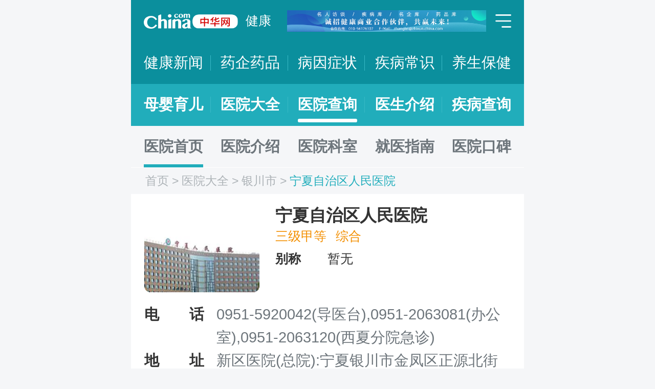

--- FILE ---
content_type: text/html
request_url: https://m.health.china.com/yiyuan/nxzzqrmyy/
body_size: 3922
content:
<!doctype html>
<html>

    <head>
        <meta charset="utf-8">
        <meta name="viewport" content="width=device-width,initial-scale=1.0,maximum-scale=1.0,minimum-scale=1.0,user-scalable=no" />
        <title>「宁夏自治区人民医院」地址在哪-怎么样-宁夏自治区人民医院擅长什么科-中华网健康频道</title>
        <meta name="keywords" content="宁夏自治区人民医院地址, 宁夏自治区人民医院在哪, 宁夏自治区人民医院怎么样, 宁夏自治区人民医院擅长什么科,中华网健康频道">
        <meta name="description" content="宁夏自治区人民医院地址在哪、宁夏自治区人民医院擅长什么科、宁夏自治区人民医院怎么样，中华网健康频道为您提供宁夏自治区人民医院介绍、地址、电话、擅长什么科、怎么样等，让您全面了解宁夏自治区人民医院相关信息。">
        <!--/jibing/aresources/etc/pub_css.shtml start-->
        <!-- /jibing/aresources/etc/pub_css.shtml start -->
<link rel="stylesheet" href="/jibing/aresources/css/swiper.min.css" />
<link rel="stylesheet" href="/jibing/aresources/css/style.v02.css" />
<!-- /jibing/aresources/etc/pub_css.shtml end -->

        <!--/jibing/aresources/etc/pub_css.shtml start-->
        <meta name="author" content="ck4817" />
    </head>

    <body class="body_hosp_home">
        <div class="wap-wrap">
            <!-- /static/etc/header-news.shtml start -->
            <!-- /static/etc/header-news.shtml start -->
<header>
	<section class="top-bar clearfix">
		<a href="/" class="logo"></a>
		<span class="header_txt"><a href="/">健康</a></span>
		<div class="banner"><!-- /ggw/m/index.html cmsmod:13004156 738*80 start -->

<a href="https://health.china.com/html/xw/13003179/20210413/39472292.html" target="_blank"><img src="https://img0.utuku.imgcdc.com/0x0/health/20210415/38b7220a-c0fa-476e-a568-2495dffa0265.jpg"></a>


<!-- /ggw/m/index.html end -->
</div>
		<div class="menu"></div>
	</section>
	<nav class="nav">
		<a href="/html/xw/">健康新闻</a>
		<a href="/yaoqi/news/">药企药品</a>
		<a href="/jibing/byzz/">病因症状</a>
		<a href="/html/jb/">疾病常识</a>
		<a href="/html/ys/">养生保健</a>
	</nav>
	<nav class="sub-nav">
		<a href="/html/baby/">母婴育儿</a>
		<a href="/hospital/">医院大全</a>
		<a href="/yiyuan/">医院查询</a>
		<a href="/yiyuan/health_doctor_list.html">医生介绍</a>
		<a href="/jibing/">疾病查询</a>
	</nav>
</header>
<div class="floating-shade">
	<div class="floating-layer">
		<div class="fl-header">
			<span>快速导航</span><i class="fl-close"></i>
		</div>
		<div class="fl-tm-body">
			<ul class="health-nav-list" id="js-health-nav">
				<li><a href="/html/xw/">健康新闻</a></li>
				<li><a href="/yaoqi/news/">药企药品</a></li>
				<li><a href="/jibing/byzz/">病因症状</a></li>
				<li><a href="/html/jb/">疾病常识</a></li>
				<li><a href="/html/ys/">养生保健</a></li>
				<li><a href="/html/baby/">母婴育儿</a></li>
				<li><a href="/xinli/">心理健康</a></li>
				<li><a href="/hospital/">医院大全</a></li>
				<li><a href="/yiyuan/">医院查询</a></li>
				<li><a href="/yiyuan/health_doctor_list.html">医生介绍</a></li>
				<li><a href="/jibing/">疾病查询</a></li>
				<li><a href="/html/jbkp/">疾病科普</a></li>
			</ul>
		</div>
	</div>
	<div class="floating-bg"></div>
</div>
<!-- /static/etc/header-news.shtml end -->
            <!-- /static/etc/header-news.shtml end -->
            <nav class="hos_nav">
                <a href="https://m.health.china.com/yiyuan/nxzzqrmyy/" class="hos_nav_home">医院首页</a>
                <a href="https://m.health.china.com/yiyuan/nxzzqrmyy/jianjie/" class="hos_nav_intro">医院介绍</a>
                <a href="https://m.health.china.com/yiyuan/nxzzqrmyy/keshi/" class="hos_nav_dep">医院科室</a>
                <a href="https://m.health.china.com/yiyuan/nxzzqrmyy/jiuyizhinan/" class="hos_nav_guide">就医指南</a>
                <a href="https://m.health.china.com/yiyuan/nxzzqrmyy/comment/" class="hos_nav_opinions">医院口碑</a>
            </nav>
            <section class="crumbs">
                <a href="https://m.health.china.com">首页</a> &gt; <a href="https://m.health.china.com/yiyuan/">医院大全</a> &gt; <a href="https://m.health.china.com/yiyuan/640000_640100_0_0_0_1.html">银川市</a> &gt; <span class="jibing-crumb"><a>宁夏自治区人民医院</a></span>
            </section>
            <section class="wrap hosp-top">
                <div class="hosp-top-photo"><img src="https://img0.utuku.imgcdc.com/health/hospital/cover/a56cde7b0e585b1e7cb43b1f1d377e57$280_390" alt="宁夏自治区人民医院"></div>
                <div class="hosp-top-name clearfix">
                    <h1>宁夏自治区人民医院</h1>
                    <span class="hosp-name-tags">三级甲等</span>
                    <span class="hosp-name-tags">综合</span>
                    <p class="hosp-name-alias"><em>别称</em><strong>暂无</strong></p>
                </div>
                <ul class="hosp-top-info">
                    <li><em>电话</em>
                        <p>0951-5920042(导医台),0951-2063081(办公室),0951-2063120(西夏分院急诊)</p>
                    </li>
                    <li><em>地址</em>
                        <p>新区医院(总院):宁夏银川市金凤区正源北街301号;西夏医院:宁夏银川怀远西路148号 <a href="#js-hosp-map">【导航】</a></p>
                    </li>
                    <li><em>简介</em>
                        <p>宁夏回族自治区人民医院创建于1971年，是一所集医疗、教学、科研、预防、保健、康复、急救为一体的三级甲等综合...<a href="https://m.health.china.com/yiyuan/nxzzqrmyy/jianjie/">【详情】</a></p>
                    </li>
                    <li><em>服务介绍</em>
                        <p>...</p>
                    </li>
                </ul>
            </section>

            <div class="mod-hd mt20">
                <h2 class="icon-keshi"><a href="https://m.health.china.com/yiyuan/nxzzqrmyy/keshi/" target="_blank">医院科室</a></h2>
            </div>
            <section class="wrap pb30">
                <!--首页医院科室列表 start-->
                <div class="departmentList js-dpList"><h3>内科<span class="toogle">展开</span></h3><ul><li><a href="https://m.health.china.com/jibing/neike/sjnk" target="_blank">神经内科</a></li><li><a href="https://m.health.china.com/jibing/neike/xhnk" target="_blank">消化内科</a></li><li><a href="https://m.health.china.com/jibing/neike/ptnk" target="_blank">普通内科</a></li><li><a href="https://m.health.china.com/jibing/neike/xxgnk" target="_blank">心血管内科</a></li><li><a href="https://m.health.china.com/jibing/neike/fsmyk" target="_blank">风湿免疫科</a></li><li><a href="https://m.health.china.com/jibing/neike/shenneike" target="_blank">肾内科</a></li><li><a href="https://m.health.china.com/jibing/neike/nfmdxk" target="_blank">内分泌代谢科</a></li><li><a href="https://m.health.china.com/jibing/neike/hxnk" target="_blank">呼吸内科</a></li><li><a href="https://m.health.china.com/jibing/neike/xynk" target="_blank">血液内科</a></li><li><a href="https://m.health.china.com/jibing/neike/lnbk" target="_blank">老年病科</a></li></ul></div><div class="departmentList js-dpList"><h3>外科<span class="toogle">展开</span></h3><ul><li><a href="https://m.health.china.com/jibing/waike/mnwk" target="_blank">泌尿外科</a></li><li><a href="https://m.health.china.com/jibing/waike/ptwk" target="_blank">普通外科</a></li><li><a href="https://m.health.china.com/jibing/waike/sjwk" target="_blank">神经外科</a></li><li><a href="https://m.health.china.com/jibing/waike/gangchangke" target="_blank">肛肠科</a></li><li><a href="https://m.health.china.com/jibing/waike/xgwk" target="_blank">血管外科</a></li><li><a href="https://m.health.china.com/jibing/waike/gdwk" target="_blank">肝胆外科</a></li></ul></div><div class="departmentList js-dpList"><h3>妇产科<span class="toogle">展开</span></h3><ul><li><a href="https://m.health.china.com/jibing/fuchanke/fuke" target="_blank">妇科</a></li><li><a href="https://m.health.china.com/jibing/fuchanke/chanke" target="_blank">产科</a></li></ul></div><div class="departmentList js-dpList"><h3>儿科<span class="toogle">展开</span></h3><ul><li><a href="https://m.health.china.com/jibing/erke/erke" target="_blank">儿科</a></li></ul></div><div class="departmentList js-dpList"><h3>肿瘤科<span class="toogle">展开</span></h3><ul><li><a href="https://m.health.china.com/jibing/zhongliuke/zlnk" target="_blank">肿瘤内科</a></li><li><a href="https://m.health.china.com/jibing/zhongliuke/zlwk" target="_blank">肿瘤外科</a></li></ul></div><div class="departmentList js-dpList"><h3>中医科<span class="toogle">展开</span></h3><ul><li><a href="https://m.health.china.com/jibing/zhongyike/zynk" target="_blank">中医内科</a></li></ul></div><div class="departmentList js-dpList"><h3>皮肤性病科<span class="toogle">展开</span></h3><ul><li><a href="https://m.health.china.com/jibing/pfxbk/pifuke" target="_blank">皮肤科</a></li></ul></div><div class="departmentList js-dpList"><h3>骨科<span class="toogle">展开</span></h3></div><div class="departmentList js-dpList"><h3>男科<span class="toogle">展开</span></h3><ul><li><a href="https://m.health.china.com/jibing/nanke/nanke" target="_blank">男科</a></li></ul></div><div class="departmentList js-dpList"><h3>耳鼻喉头颈外科<span class="toogle">展开</span></h3><ul></ul></div><div class="departmentList js-dpList"><h3>眼科<span class="toogle">展开</span></h3><ul><li><a href="https://m.health.china.com/jibing/yanke/yanke" target="_blank">眼科</a></li></ul></div><div class="departmentList js-dpList"><h3>口腔科<span class="toogle">展开</span></h3><ul><li><a href="https://m.health.china.com/jibing/kouqiangke/kouqiangke" target="_blank">口腔科</a></li><li><a href="https://m.health.china.com/jibing/kouqiangke/hmwk" target="_blank">颌面外科</a></li></ul></div><div class="departmentList js-dpList"><h3>其它科室<span class="toogle">展开</span></h3><ul></ul></div><div class="departmentList js-dpList"><h3>营养科<span class="toogle">展开</span></h3><ul><li><a href="https://m.health.china.com/jibing/yingyangke/yingyangke" target="_blank">营养科</a></li></ul></div><div class="departmentList js-dpList"><h3>医学影像科<span class="toogle">展开</span></h3><ul><li><a href="https://m.health.china.com/jibing/yxyxk/jieruke" target="_blank">介入科</a></li><li><a href="https://m.health.china.com/jibing/yxyxk/fangsheke" target="_blank">放射科</a></li></ul></div><div class="departmentList js-dpList"><h3>康复医学科<span class="toogle">展开</span></h3><ul><li><a href="https://m.health.china.com/jibing/kfyxk/kangfuke" target="_blank">康复科</a></li></ul></div><div class="departmentList js-dpList"><h3>精神科<span class="toogle">展开</span></h3></div>
                <!--首页医院科室列表 end-->
            </section>

            <div class="mod-hd mt20">
                <h2 class="icon-zhinan"><a href="https://m.health.china.com/yiyuan/nxzzqrmyy/jiuyizhinan/" target="_blank">就医指南</a></h2>
            </div>
            <div class="wrap pb30">
                <ul class="h-news-list">
                    <!--首页医院就医指南列表 start-->
                    
                    <!--首页医院就医指南列表 end-->
                </ul>
            </div>
            <div class="mod-hd mt20">
                <h2 class="icon-koubei"><a href="https://m.health.china.com/yiyuan/nxzzqrmyy/comment/" target="_blank">医院口碑</a></h2>
            </div>
            <div class="wrap">
                <ul class="comments_list">
                    <!--首页医院口碑列表 start-->
                    
                    <!--首页医院口碑列表 end-->
                </ul>
            </div>


            <!--同区域同类别医院 start-->
            <div class="mod-hd mt20">
    <h2 class="icon-tonglei"><a>同区域同类别医院</a></h2>
</div>
<div class="wrap pt20">
    <div class="similar_list_slide js_similar_list">
        <ul class="similar_list swiper-wrapper clearfix">
                        <li class="swiper-slide">
                <a href="https://m.health.china.com/yiyuan/nxykdxzyy/" target="_blank" class="photo"><img src="https://img1.utuku.imgcdc.com/uploadimg/health/20210617/e1ed8c0e-c716-41e8-8615-600d94e17f35.jpg"></a>
                <h2 class="title"><a href="https://m.health.china.com/yiyuan/nxykdxzyy/" target="_blank">宁夏医科大学总医院</a></h2>
                <span class="tag">三级甲等<i>|</i>综合</span>
            </li>            <li class="swiper-slide">
                <a href="https://m.health.china.com/yiyuan/ycsdyrmyy/" target="_blank" class="photo"><img src="https://img0.utuku.imgcdc.com/uploadimg/health/20210617/52ec0a0e-9346-4431-a19f-20e26d8e022a.jpg"></a>
                <h2 class="title"><a href="https://m.health.china.com/yiyuan/ycsdyrmyy/" target="_blank">银川市第一人民医院</a></h2>
                <span class="tag">三级甲等<i>|</i></span>
            </li>            <li class="swiper-slide">
                <a href="https://m.health.china.com/yiyuan/ycsfybjy/" target="_blank" class="photo"><img src="https://img1.utuku.imgcdc.com/uploadimg/health/20210617/067bec01-cf94-47a7-a794-2a4512e64e5b.jpg"></a>
                <h2 class="title"><a href="https://m.health.china.com/yiyuan/ycsfybjy/" target="_blank">银川市妇幼保健院</a></h2>
                <span class="tag">三级甲等<i>|</i>综合</span>
            </li>            <li class="swiper-slide">
                <a href="https://m.health.china.com/yiyuan/nxhzzzqrmyy/" target="_blank" class="photo"><img src="https://img0.utuku.imgcdc.com/health/hospital/cover/3fa486dcb1248aa5b4061732555aef3c.jpeg"></a>
                <h2 class="title"><a href="https://m.health.china.com/yiyuan/nxhzzzqrmyy/" target="_blank">宁夏回族自治区人民医院</a></h2>
                <span class="tag">三级甲等<i>|</i>综合</span>
            </li>            <li class="swiper-slide">
                <a href="https://m.health.china.com/yiyuan/nxhzzzqzyyyjzyyjy/" target="_blank" class="photo"><img src="https://img0.utuku.imgcdc.com/health/hospital/cover/3fa486dcb1248aa5b4061732555aef3c.jpeg"></a>
                <h2 class="title"><a href="https://m.health.china.com/yiyuan/nxhzzzqzyyyjzyyjy/" target="_blank">宁夏回族自治区中医医院暨中医研究院</a></h2>
                <span class="tag">三级甲等<i>|</i>中医</span>
            </li>

        </ul>
        <span class="sl_nav sl_prev"></span>
        <span class="sl_nav sl_next"></span>
    </div>
</div>
            <!--同区域同类别医院 end-->

        </div>
        <!-- /jibing/common/jibing_footer.shtml start -->
    <div id="health-footer">
        网上不良信息举报电话：17610228316&emsp;&emsp;执行主编：张蕾<br>
        <a href="//www.china.com/zh_cn/general/about.html" target="_blank">关于中华网</a> |
        <a href="//www.china.com/zh_cn/general/advert.html" target="_blank">广告服务</a> |
        <a href="//www.china.com/zh_cn/general/contact.html" target="_blank">联系我们</a> |
        <a href="//www.china.com/zh_cn/general/job.html" target="_blank">招聘信息</a> |
        <a href="//www.china.com/zh_cn/general/bqsm.html" target="_blank">版权声明</a> |
        <a href="//www.china.com/zh_cn/general/legal.html" target="_blank">豁免条款</a> |
        <a href="//www.china.com/zh_cn/general/links.html" target="_blank">友情链接</a> |
        <a href="//www.china.com/zh_cn/general/news.html" target="_blank">中华网动态</a><br>
        版权所有 中华网
    </div>
    <!--统计代码-->
    <script>
    var _hmt = _hmt || [];
    (function() {
        var hm = document.createElement("script");
        hm.src = "https://hm.baidu.com/hm.js?e1075c1565dfa7eb49634c4fb3833407";
        var s = document.getElementsByTagName("script")[0];
        s.parentNode.insertBefore(hm, s);
    })();
    </script>
    <script src="//m.health.china.com/jibing/aresources/js/jquery-3.4.1.min.js"></script>
    <script src="//m.health.china.com/jibing/aresources/js/jquery.bxslider.min.js"></script>
    <script src="//m.health.china.com/jibing/aresources/js/main.js"></script>
    <script src="//m.health.china.com/jibing/aresources/js/swiper.min.js"></script>
<!-- /jibing/common/jibing_footer.shtml end -->
        <!-- 地图 -->
        <script src="//api.map.baidu.com/api?v=3.0&ak=DkchSyWUv6tlSy5vSaRm5nv0oxGi3tvB" type="text/javascript"></script>
    </body>

</html>

--- FILE ---
content_type: text/css
request_url: https://m.health.china.com/jibing/aresources/css/style.v02.css
body_size: 3912
content:
/*
author:ck
date:2020.9
*/
/*  Reset  */
a,body,dd,div,dl,dt,em,form,h1,h2,h3,h4,h5,h6,img,input,label,li,ol,p,span,strong,ul{margin:0;padding:0;border:0;}
h1,h2,h3,h4,h5,h6,strong{font-weight:normal;}
em,cite{font-style:normal;}
ol,ul{list-style:none;}
img,iframe,video{vertical-align:top;}
a,
a:active,
a:focus,
a:hover,
a:visited{text-decoration:none}
a,
img{-webkit-touch-callout:none}
input[type=password],
input[type=text],
textarea{resize:none;outline:0;-webkit-appearance:none;white-space:pre-wrap;word-wrap:break-word;background:#fff;}

body {background:#F5F6F8; font-family:'PingFang SC','PingFang TC','Noto Sans CJK SC','Noto Sans CJK TC','Microsoft Yahei',Helvetica,Arial; -webkit-tap-highlight-color:rgba(0, 0, 0, 0); -webkit-text-size-adjust:none;}
body,html a {color:#333;}

html {font-size:13.33333vw;}
div{font-size:.28rem;}

input,textarea {-webkit-appearance:none;-moz-appearance:none;appearance:none;}
*, *::before, *::after {
    -webkit-box-sizing:border-box;
    box-sizing:border-box;
}
*:focus {outline:0;}



/*  CMS Common title colors  */
.title_default { }
.title_black { color:black !important; }
.title_red { color:red !important; }
.title_blue { color:blue !important; }
.title_green { color:green !important; }
.title_brown { color:brown !important; }
.title_gray { color:gray !important; }

.clearfix{*zoom:1;}
.clearfix:after{display:block; overflow:hidden; clear:both; height:0; visibility:hidden; content:"";}
.mt10 {margin-top:0.1rem !important;}
.mt20 {margin-top:0.2rem !important;}
.mt30 {margin-top:0.3rem !important;}
.mt40 {margin-top:0.4rem !important;}
.mt50 {margin-top:0.5rem !important;}
.mt60 {margin-top:0.6rem !important;}
.mt70 {margin-top:0.7rem !important;}
.mt80 {margin-top:0.8rem !important;}
.pb30 {padding-bottom:0.3rem !important;}
.pt10 {padding-top:0.1rem !important;}
.pt20 {padding-top:0.2rem !important;}
.pt30 {padding-top:0.3rem !important;}
.space40 {height:0.4rem; overflow:hidden;}

/**/
.wap-wrap {}



/**/
header{position:relative;background-color:#0B8F9D;}
.top-bar{padding:0 0.24rem;display:flex;flex-flow:row nowrap;height:0.8rem;align-items:center;}
.top-bar .logo{background-image:url(//3g.china.com/static/img/logo.png);background-size:contain;background-repeat:no-repeat;background-position:left center;width:1.8rem;height:100%;}
.top-bar .menu{background-image:url(../img/top-bar-menu.png);background-size:0.31rem auto;background-repeat:no-repeat;width:0.4rem;height:0.4rem;width:0.31rem;height:0.26rem;position:absolute;right:0.24rem;top:0.27rem;}
.top-bar .banner{width:3.8rem;height:100%;align-items:center;display:flex;margin-left:.3rem;}
.top-bar .banner img{width:100%;}
.top-bar .header_txt{color:#fff;font-size:.24rem;margin-left:0.15rem;}
.top-bar .header_txt a{color:#fff;}

.floating-shade {position:fixed; left:0; top:0; width:100%; height:100%; z-index:998; display:none;}
.floating-bg {position:fixed; left:0; top:0; width:100%; height:100%; background-color:rgba(0,0,0,.75); z-index:999;}
.floating-layer {width:100%; position:relative; z-index:9999;}
.fl-header {height:1.0rem; line-height:1.0rem; background-color:#eee; padding:0 0.5rem; font-size:0.32rem;}
.fl-close {background:url(https://m.health.china.com/static/v04/img/close.png) no-repeat center; width:0.3rem; height:100%; background-size:contain; float:right;}
.fl-tm-body {background-color:#1badba; padding:0.5rem; font-size:0.28rem;}
.fl-tm-body li{line-height:0.75rem;}

.health-nav-list {line-height:0.75rem; overflow:hidden;}
.health-nav-list li {width:25%; float:left;}
.health-nav-list li a {color:#fff;}
.health-nav-list li.current a {color:#d57c47;}


.nav {/*margin-top:0.08rem; */height:0.8rem; line-height:0.8rem; font-size:0.28rem; display:flex; flex-flow:row nowrap; justify-content:space-between; padding:0 0.24rem;}
.nav a {color:#fff; position:relative;}
.nav a:not(:first-child):before {content:''; position:absolute; left:-0.2rem; top:0.25rem; width:1px; height:0.3rem; background-color:#38B9C6;}
.nav a {color:#fff;}
.nav a.current {position:relative;}
.nav a.current:after {content:''; position:absolute; left:0; bottom:0.07rem; width:100%; height:0.06rem; border-radius:0.03rem; background-color:#fff;}

.sub-nav {background-color:#21ADBB; height:0.8rem; line-height:0.8rem; font-size:0.28rem; display:flex; flex-flow:row nowrap; justify-content:space-between; padding:0 0.24rem; font-weight:bold;}
.sub-nav a {color:#fff; position:relative;}
.sub-nav a:not(:first-child):before {content:''; position:absolute; left:-0.2rem; top:0.25rem; width:1px; height:0.3rem; background-color:#38B9C6;}
.sub-nav a.current {position:relative;}
.sub-nav a.current:after {content:''; position:absolute; left:0; bottom:0.07rem; width:100%; height:0.06rem; border-radius:0.03rem; background-color:#fff;}


.hos_nav {background-color:#f5f6f8; height:0.8rem; line-height:0.8rem; font-size:0.28rem; display:flex; flex-flow:row nowrap; justify-content:space-between; border-bottom:1px solid #fff; padding:0 0.24rem; font-weight:bold;}
.hos_nav a {color:#6d757b;}

.body_hosp_home .hos_nav_home,
.body_hosp_intro .hos_nav_intro,
.body_hosp_dep .hos_nav_dep,
.body_hosp_guide .hos_nav_guide,
.body_hosp_opinions .hos_nav_opinions {border-bottom:0.06rem solid #21adbb;}


.crumbs {background-color:#F5F6F8; height:0.5rem; line-height:0.5rem; padding:0 0.27rem; font-size:0.22rem; color:#ADB3B7;}
.crumbs a {color:#ADB3B7;}
.crumbs .jibing-crumb a {color:#22AEBC;}

/**/
.wrap {padding:0 0.22rem 0 0.25rem; background-color:#fff;}

/**/
.mod-hd {background-color:#fff; border-bottom:1px solid #e5e5e5; display:flex; justify-content:space-between;}
.mod-hd .icon-keshi {background-image:url(../img/icon-keshi.png); background-size:0.44rem auto; background-position:0.27rem 0.19rem;}
.mod-hd .icon-zhinan {background-image:url(../img/icon-zhinan.png); background-size:0.46rem auto; background-position:0.27rem 0.19rem;}
.mod-hd .icon-koubei {background-image:url(../img/icon-koubei.png); background-size:0.46rem auto; background-position:0.27rem 0.19rem;}
.mod-hd .icon-ditu {background-image:url(../img/icon-ditu.png); background-size:0.34rem auto; background-position:0.27rem 0.19rem;}
.mod-hd .icon-tonglei {background-image:url(../img/icon-tonglei.png); background-size:0.46rem auto; background-position:0.32rem 0.19rem;}
.mod-hd h2 {height:0.8rem; line-height:0.8rem; padding-left:0.92rem; color:#1F2E3B; font-size:0.34rem; font-weight:bold; background-repeat:no-repeat;}


/**/
.hosp-top {padding:0.2rem 0.22rem 0.2rem 0.25rem;;}
.hosp-top-photo {float:left; width:2.2rem; height:1.68rem; border-radius:0.12rem; overflow:hidden;}
.hosp-top-photo img {width:100%;}
.hosp-top-name {margin-left:2.5rem;}
.hosp-top-name h1 {font-size:0.32rem; font-weight:bold;}
.hosp-top-name span.hosp-name-tags {color:#f38f00; font-size:0.24rem; margin:0.1rem 0.1rem 0 0;}
.hosp-top-name span.hosp-name-tags:empty{display:none;}
.hosp-top-name .hosp-name-alias {font-size:0.24rem; margin-top:0.1rem; display:flex;}
.hosp-top-name .hosp-name-alias em {font-weight:bold; width:1rem;}
.hosp-top-name .hosp-name-alias strong {}
.hosp-top-info {margin-top:0.2rem; font-size:0.28rem; line-height:0.44rem;}
.hosp-top-info li {overflow:hidden;}
.hosp-top-info a {color:#21adbb;}
.hosp-top-info em {text-align:justify; display:inline-block; width:1.15rem; height:0.38rem; overflow:hidden; vertical-align:top; float:left; font-weight:bold;}
.hosp-top-info em:after {display:inline-block; width:100%; content:'';}
.hosp-top-info p {margin-left:1.38rem; color:#6d757b;}

/**/
.departmentList {padding:0.25rem 0 0 0;}
.departmentList h3 {height:0.4rem;line-height:0.4rem;font-size:0.28rem;color:#333;font-weight:bold;}
.departmentList h3 .toogle {cursor:pointer; color:#21adbb; padding-right:0.35rem; background-image:url(../img/arr_dpList_down.png); background-position:right center; background-repeat:no-repeat; background-size:0.21rem auto; float:right; font-weight:normal;}
.departmentList ul{display:flex;flex-wrap:wrap;}
.departmentList ul li{margin-right:0.3rem;margin-top:0.2rem;}
.departmentList ul li a{line-height:0.55rem;padding:0 0.35rem;font-size:0.26rem;border:1px solid #21adbb;color:#21adbb;border-radius:0.27rem;display:inline-block;}
.js-dpList {height:1.5rem; overflow:hidden;}
.js-dpList.show {height:auto; overflow:visible;}
.js-dpList.show h3 .toogle {background-image:url(../img/arr_dpList_up.png);}

/**/
.h-news-list {}
.h-news-list li {padding:0.2rem 0; border-bottom:1px solid #F5F6F8; overflow:hidden;}
.h-news-list li:last-child {border-bottom:0; padding-bottom:1.3333333vw;}
.h-news-img {display:block; float:left; width:2.41rem; margin-top:0.05rem; height:1.64rem; margin-right:0.29rem;}
.h-news-img img {width:100%; height:100%; display:block;}
.h-news-title {max-height:0.88rem; line-height:0.44rem; overflow:hidden; text-overflow:ellipsis; display:-webkit-box; -webkit-line-clamp:2; -webkit-box-orient:vertical; font-size:0.3rem; font-weight:bold; color:#1F2E3B;}
.h-news-sum {max-height:0.88rem; line-height:0.44rem; overflow:hidden; text-overflow:ellipsis; -webkit-line-clamp:2; display:-webkit-box; -webkit-box-orient:vertical; font-size:0.28rem; color:#6D757B; margin-top:0.1rem;}


/**/
.h-handbook-map{width:100%;height:6.1rem;}

/**/
.comments_list li{padding:0.2rem 0 0.2rem;border-bottom:dashed 1px #f5f6f8;}
.comments_list li:last-child{;border-bottom:0;}
.comments_list li p{font-size:0.28rem;color:#1f2e3b;line-height:0.44rem;margin-top:0.2rem;}
.comments_list .patients_infor {display:flex; justify-content:space-between;}
.comments_list .patients_infor span{font-size:0.3rem;color:#666;line-height:0.44rem;}
.comments_list .patients_infor span:nth-child(1){width:3.2rem;display:inline-block;color:#1badba;}
.comments_list .patients_infor span:nth-child(1) a{font-weight:bold;}
.comments_list .patients_infor span:nth-child(2){width:2.3rem;display:inline-block;}
.comments_list .patients_infor span i{color:#999;font-style:normal;}
.comments_list .patients_infor span em{color:#fda008;}
.comments_list .patients{font-size:0.24rem;color:#21adbb;line-height:0.44rem;padding:0.08rem 0 0 0;}


/**/
.similar_list_slide {overflow:hidden; position:relative;}
.similar_list_slide .sl_nav {position:absolute; top:0.6rem; display:block; width:0.64rem; height:0.64rem; background-color:rgba(0,0,0,.4); border-radius:50%; cursor:pointer; background-repeat:no-repeat; background-size:0.18rem auto; z-index:1;}
.similar_list_slide .sl_prev {left:-0.26rem; background-image:url(../img/arr_sl_prev.png); background-position:0.32rem center;}
.similar_list_slide .sl_next {right:-0.26rem; background-image:url(../img/arr_sl_next.png); background-position:0.12rem center;}
.similar_list {padding:0.15rem 0 0.9rem;}
.similar_list li {position:relative; float:left; width:2.2rem; margin-right:0.2rem;}
.similar_list li:last-child {margin-right:0;}
.similar_list .photo {width:100%; overflow:hidden; width:100%; padding-bottom:72.7%; height:0; position:relative; border-radius:0.12rem; overflow:hidden; display:block;}
.similar_list .photo img {width:100%; min-height:100%; position:absolute; left:0; top:0;}
.similar_list .title {font-size:0.26rem; font-weight:bold; line-height:0.36rem; margin-top:0.05rem;}
.similar_list .tag {background-color:#fda108; height:0.35rem; line-height:0.35rem; color:#fff; font-size:0.2rem; position:absolute; left:0; top:0; padding:0 0.1rem; border-top-left-radius:0.12rem; border-bottom-right-radius:0.12rem;}
.similar_list .tag i {color:#da8903; margin:0 0.05rem;}



/**/
.hosp_introduce_txt {padding:0.2rem 0; line-height:0.44rem;}
.hosp_introduce_txt h3 {font-size:0.28rem; font-weight:bold;}
.hosp_introduce_txt>p {padding:0.1rem 0; font-size:0.28rem;}
.hosp_introduce_txt strong {font-weight:bold;}

.hosp_intro_list {font-size:0.28rem; margin-top:0.2rem;}
.hosp_intro_list li {padding:0 0;}
.hosp_intro_list a {color:#21adbb;}
.hosp_intro_list em {float:left; font-weight:bold; display:block; width:1.6rem; text-indent:0.45rem; background-position:0 center; background-repeat:no-repeat;}
.hosp_intro_list p {margin-left:1.8rem; padding:0 0 0.1rem;}
.hosp_intro_list .addr em {background-image:url(../img/icon_addr.png); background-size:0.22rem auto; background-position:0.05rem center;}
.hosp_intro_list .route em {background-image:url(../img/icon_route.png); background-size:0.30rem auto;}
.hosp_intro_list .tel em {background-image:url(../img/icon_tel.png); background-size:0.26rem auto; background-position:0.03rem center;}
.hosp_intro_list .web p {word-break:break-word;}
.hosp_intro_list .web em {background-image:url(../img/icon_web.png); background-size:0.30rem auto;}




/* list page */
.pages-list {padding:0.5rem 0; line-height:0.42rem; font-size:0.28rem; text-align:center;}
.pages-list span,.pages-list a {display:none;}
.pages-list .active{background:#ddd; color:#fff;}
.pages-list a.prevPage,
.pages-list a.nextPage {background-image:url(../img/page.png); background-repeat:no-repeat; background-size:auto 0.42rem; height:0.42rem; line-height:9rem; overflow:hidden; vertical-align:middle; margin:0 0.3rem; width:1.32rem; display:inline-block; padding:0 0.3rem;}
.pages-list a.nextPage {background-position:right top;}
.pages-list span.curPage i,
.pages-list span.cur-page i {color:#21ADBB; font-style:normal;}
.pages-list span.cur-page i.maxPage {color:#999;}
.pages-list span.curPage,
.pages-list a.prevPage,
.pages-list a.nextPage,
.pages-list .active,
.pages-list a.go_pageNum,
.pages-list span.cur-page{display:inline-block; color:#ADB2B6;}
.pages-list input{border:1px solid #ddd;width:0.8rem;line-height:0.42rem;padding:0 0.05rem;text-align:center;border-radius:0.05rem;}
.pages-list a.go_pageNum {background-color:#999; border:1px solid #888; width:0.8rem; height:0.42rem; color:#fff; font-size:0.24rem; margin-left:0.1rem;border-radius:0.05rem; vertical-align:middle;}


/*  */
.article-content{position:relative;overflow:hidden;}
.min_height {height:400px;}
.auto_height {height:auto;}
.article-title{font-size:0.34rem;color:#333;font-weight:bold;padding-top:0.4rem;}
.article-info{padding-top:0.22rem;}
.article-info,.article-info a{font-size:0.22rem;color:#ADB2B6;}
.article-info a{padding:0 0.2rem;}
.article-content {padding:0.3rem 0;}
.article-content p{font-size:0.28rem;color:#444;line-height:0.42rem;margin-top:0.20rem;text-indent:2em;}
.article-content img{width:100%;display:block;}
.article-content a {color:#1badba;}

.continue-reading {position:absolute;width:100%;padding:1rem 0 0;bottom:0;left:0;text-align:center; background-image:-webkit-gradient(linear, left top, left bottom, from(rgba(255, 255, 255, 0)), color-stop(80%, #ffffff), to(#ffffff));background-image:-webkit-linear-gradient(top, rgba(255, 255, 255, 0) 0%, #ffffff 80%, #ffffff 100%);background-image:linear-gradient(-180deg, rgba(255, 255, 255, 0) 0%, #ffffff 80%, #ffffff 100%);display:none;}
.continue-reading strong {font-size:0.28rem;color:#1badba;font-weight:normal;position:relative;}
.continue-reading strong:before {content:'';display:inline-block;width:0.28rem;height:0.16rem;background:url(../img/arrow.png) no-repeat 50%;background-size:100% auto;position:absolute;right:-0.4rem;bottom:0.1rem;}




/**/
#health-footer{position:relative; padding:0.4rem 0; background-color:#454B52; color:#A2A9B1; line-height:0.44rem; font-size:0.24rem; text-align:center;}
#health-footer a{color:#A2A9B1; display:inline-block;}











/**/
@media screen and (min-width:769px) {
    html {
        font-size: 102.4px;
    }
    html .wap-wrap,
    html #health-footer {
        width: 768px;
        margin: 0 auto
    }
}